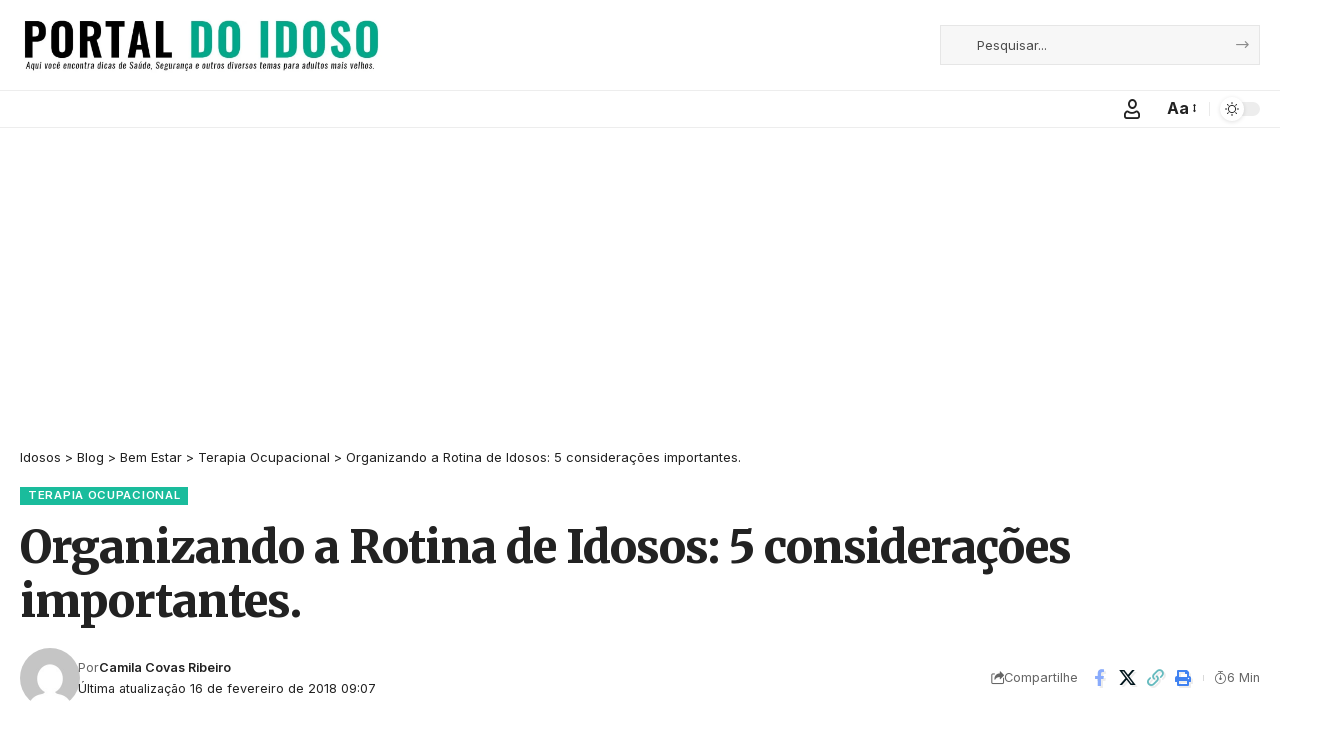

--- FILE ---
content_type: text/html; charset=utf-8
request_url: https://www.google.com/recaptcha/api2/aframe
body_size: 163
content:
<!DOCTYPE HTML><html><head><meta http-equiv="content-type" content="text/html; charset=UTF-8"></head><body><script nonce="w5qeh0d3HIp5HJSonF2mIA">/** Anti-fraud and anti-abuse applications only. See google.com/recaptcha */ try{var clients={'sodar':'https://pagead2.googlesyndication.com/pagead/sodar?'};window.addEventListener("message",function(a){try{if(a.source===window.parent){var b=JSON.parse(a.data);var c=clients[b['id']];if(c){var d=document.createElement('img');d.src=c+b['params']+'&rc='+(localStorage.getItem("rc::a")?sessionStorage.getItem("rc::b"):"");window.document.body.appendChild(d);sessionStorage.setItem("rc::e",parseInt(sessionStorage.getItem("rc::e")||0)+1);localStorage.setItem("rc::h",'1769496564345');}}}catch(b){}});window.parent.postMessage("_grecaptcha_ready", "*");}catch(b){}</script></body></html>